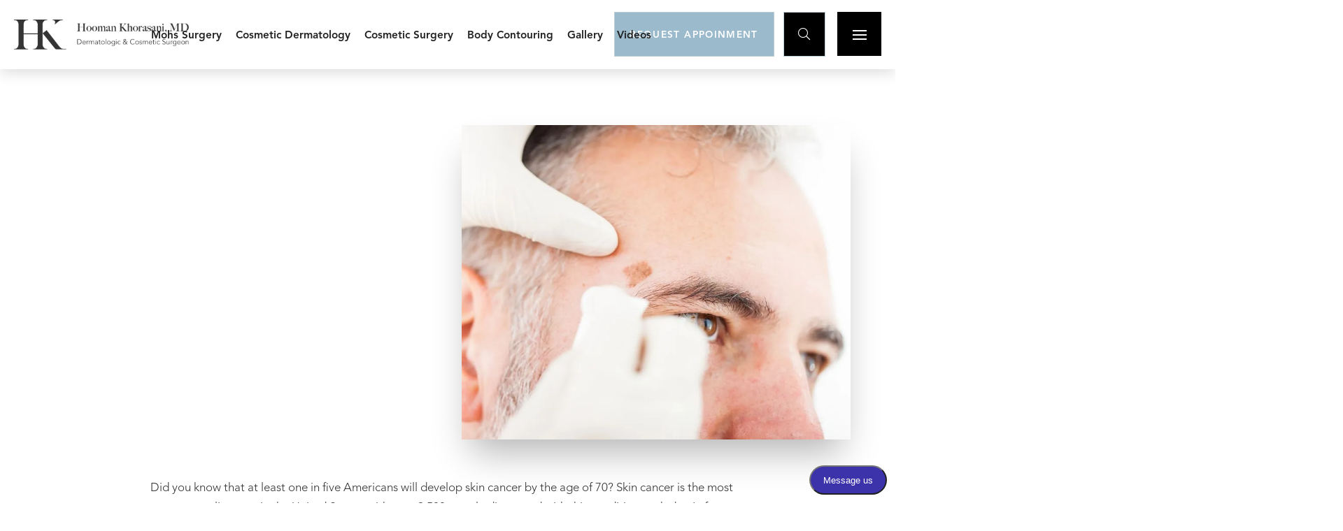

--- FILE ---
content_type: text/html
request_url: https://www.drkhorasani.com/mohs-surgery/skin-cancer-surveillance
body_size: 24829
content:
<!DOCTYPE html><!-- Last Published: Sat Jan 10 2026 18:10:02 GMT+0000 (Coordinated Universal Time) --><html data-wf-domain="www.drkhorasani.com" data-wf-page="6468effc3381020da1c1187c" data-wf-site="5e4af52fb577196139ac5403" lang="en"><head><meta charset="utf-8"/><title>Mohs Cancer Surveillance | Mohs Surgeon NYC</title><meta content="Concerned about getting skin cancer? Dr. Hooman Khorasani provides thorough cancer surveillance as a skin cancer surgeon in New York. Call now and learn more!" name="description"/><meta content="Mohs Cancer Surveillance | Mohs Surgeon NYC" property="og:title"/><meta content="Concerned about getting skin cancer? Dr. Hooman Khorasani provides thorough cancer surveillance as a skin cancer surgeon in New York. Call now and learn more!" property="og:description"/><meta content="https://cdn.prod.website-files.com/5e4af52fb577196139ac5403/5ffc91ba4e737d6563e81c1f_5f99a11afbf44d889a4e51ff_5e878482cce5fba732a3e118_khorasani-hero.jpg" property="og:image"/><meta content="Mohs Cancer Surveillance | Mohs Surgeon NYC" property="twitter:title"/><meta content="Concerned about getting skin cancer? Dr. Hooman Khorasani provides thorough cancer surveillance as a skin cancer surgeon in New York. Call now and learn more!" property="twitter:description"/><meta content="https://cdn.prod.website-files.com/5e4af52fb577196139ac5403/5ffc91ba4e737d6563e81c1f_5f99a11afbf44d889a4e51ff_5e878482cce5fba732a3e118_khorasani-hero.jpg" property="twitter:image"/><meta property="og:type" content="website"/><meta content="summary_large_image" name="twitter:card"/><meta content="width=device-width, initial-scale=1" name="viewport"/><meta content="W1WGKjYdGiqTtexdUVFlk-jGe7ltmVcj7HVOVbdIMkU" name="google-site-verification"/><link href="https://cdn.prod.website-files.com/5e4af52fb577196139ac5403/css/drkhorasani.shared.cb499232a.min.css" rel="stylesheet" type="text/css" integrity="sha384-y0mSMq21uJWRvRHkOM6oZQ4518Z10lbjVxULZ/ju2hi+m2S4XcJX36MxTre5b4HG" crossorigin="anonymous"/><link href="https://fonts.googleapis.com" rel="preconnect"/><link href="https://fonts.gstatic.com" rel="preconnect" crossorigin="anonymous"/><script src="https://ajax.googleapis.com/ajax/libs/webfont/1.6.26/webfont.js" type="text/javascript"></script><script type="text/javascript">WebFont.load({  google: {    families: ["Oswald:200,300,400,500,600,700","Frank Ruhl Libre:300,regular"]  }});</script><script src="https://use.typekit.net/mie3tmt.js" type="text/javascript"></script><script type="text/javascript">try{Typekit.load();}catch(e){}</script><script type="text/javascript">!function(o,c){var n=c.documentElement,t=" w-mod-";n.className+=t+"js",("ontouchstart"in o||o.DocumentTouch&&c instanceof DocumentTouch)&&(n.className+=t+"touch")}(window,document);</script><link href="https://cdn.prod.website-files.com/5e4af52fb577196139ac5403/5ed34afe4fe81abb1ca22cf8_hk-32.png" rel="shortcut icon" type="image/x-icon"/><link href="https://cdn.prod.website-files.com/5e4af52fb577196139ac5403/5ed34b034fe81ae274a22cfd_hk-256.png" rel="apple-touch-icon"/><link href="https://www.drkhorasani.com/mohs-surgery/skin-cancer-surveillance" rel="canonical"/><script async="" src="https://www.googletagmanager.com/gtag/js?id=UA-29321135-1"></script><script type="text/javascript">window.dataLayer = window.dataLayer || [];function gtag(){dataLayer.push(arguments);}gtag('js', new Date());gtag('config', 'UA-29321135-1', {'anonymize_ip': false});</script><script type="text/javascript">!function(f,b,e,v,n,t,s){if(f.fbq)return;n=f.fbq=function(){n.callMethod?n.callMethod.apply(n,arguments):n.queue.push(arguments)};if(!f._fbq)f._fbq=n;n.push=n;n.loaded=!0;n.version='2.0';n.agent='plwebflow';n.queue=[];t=b.createElement(e);t.async=!0;t.src=v;s=b.getElementsByTagName(e)[0];s.parentNode.insertBefore(t,s)}(window,document,'script','https://connect.facebook.net/en_US/fbevents.js');fbq('init', '705350886855884');fbq('track', 'PageView');</script><link rel="stylesheet" href="https://cdn.jsdelivr.net/npm/@splidejs/splide@2.4.21/dist/css/splide-core.min.css">

<script type="application/ld+json">
{
    "@context": "https://schema.org",
    "@type": "MedicalBusiness",
  	"@id": "https://www.drkhorasani.com",
    "name": "Hooman Khorasani MD, Dermatologic & Costmetic Surgeon",
    "openingHours": "Mo-Fr 9:00-19:00",
    "faxNumber": "332-777-1113",
    "founder": {
    	"@type": "Person",
      "name": "Dr. Hooman Khorasani"
    },
    "logo": "https://assets.website-files.com/5e4af52fb577196139ac5403/5e696653e285bacb756c87ed_Large-HK-horizontal.png",
    "telephone": "347-574-8500",
  	"url": "https://www.drkhorasani.com",
    "image": "https://cdn.prod.website-files.com/5e4af52fb577196139ac5403/5ffc91ba4e737d6563e81c1f_5f99a11afbf44d889a4e51ff_5e878482cce5fba732a3e118_khorasani-hero.jpg",
    "address": "1112 Park Avenue (Suite 1A) New York, NY 10128"
}
</script>

<!-- Global site tag (gtag.js) - Google Ads: 1016164456 -->
<script async src="https://www.googletagmanager.com/gtag/js?id=AW-1016164456"></script>
<script>
 window.dataLayer = window.dataLayer || [];
 function gtag(){dataLayer.push(arguments);}
 gtag('js', new Date());
 gtag('config', 'AW-1016164456');
</script>

<script>
function gtag_report_conversion_global_header(url) {
 var callback = function () {
 if (typeof(url) != 'undefined') {
 window.location = url;
 }
 };
 gtag('event', 'conversion', {
 'send_to': 'AW-1016164456/QI7dCP_E_fQBEOjgxeQD',
 'event_callback': callback
 });
 return false;
}


window.addEventListener('load', function() {
	var a = document.getElementById('header_request_appt_button');
	a.onclick = function() {
   		return gtag_report_conversion_global_header('/contact-us');
	}
});

</script>

<script src="https://apps.elfsight.com/p/platform.js" defer></script>

<style>
  
  .hideklara {display:none;}
  
  /* --- BLURRED BACKGROUND SETTINGS --- */
  
  @supports (-webkit-backdrop-filter: none) or (backdrop-filter: none) {
	/*(-webkit-backdrop-filter: none) or*/
	.frost {
		/*background: rgba(255, 255, 255, 0.75);*/
		backdrop-filter: blur(25px);
    -webkit-backdrop-filter: blur(25px);
	}
    
    
    /*
    --- SLIDER DOTS CUSTOMIZATION ---
    
    The settings below are for the sizing and spacing of the dots.
    The colors of the dots can be edited within the actual page
    as they may change depending on where they're placed
    */
    
    .w-slider-dot {
      width: 8px;
      height: 8px;
      margin: 0 10px 8px;
    }
}

</style>
<script type="application/ld+json">
{
    "@context": "https://schema.org",
    "@type": "BreadcrumbList",
    "itemListElement": [
        {
            "@type": "ListItem",
            "position": 1,
            "name": "Home",
            "item": "https://www.drkhorasani.com/"
        },
        {
            "@type": "ListItem",
            "position": 2,
            "name": "Mohs Surgery",
            "item": "https://www.drkhorasani.com/"
        },
        {
            "@type": "ListItem",
            "position": 3,
            "name": "Skin Cancer Surveillance",
            "item": "https://www.drkhorasani.com/mohs-surgery/skin-cancer-surveillance"
        }
    ]
}
</script></head><body><div class="html-embed w-embed"><style type="text/css">
	.accordion__question {
  	white-space: pre-line;
  }
</style></div><div data-collapse="medium" data-animation="default" data-duration="400" data-easing="ease" data-easing2="ease" role="banner" class="top-header w-nav"><div class="css w-embed"><style>

/* Search bar hidden by default */
#search-bar-header {
	display: none;
	opacity: 0;
	transition: opacity 0.3s ease;
}


/* Visible search bar */
#search-bar-header.show {
	display: flex;  /* Adjust as needed */
	opacity: 1;
}

</style></div><div class="hamburgermenu frost"><a data-w-id="2ce24475-811c-87eb-810e-601c669ae664" href="#" class="menu-button--trigger w-inline-block"><div class="menu-button--custom close"><div class="menu-btn__middle-line menu-btn__middle-line__x1"></div><div class="menu-btn__middle-line menu-btn__middle-line__x2"></div></div></a><div class="w-layout-grid hamburgermenu__grid"><ul id="w-node-_2ce24475-811c-87eb-810e-601c669ae669-739d4a44" role="list" class="hamburgermenu__list w-list-unstyled"><li class="hamburgermenu__list-item"><a href="/about-us" class="w-inline-block"><h2 class="hamburgermenu__text">About Us</h2></a></li><li class="hamburgermenu__list-item"><a href="/our-procedures" class="w-inline-block"><h2 class="hamburgermenu__text">Procedures</h2></a></li><li class="hamburgermenu__list-item"><a href="/gallery" class="w-inline-block"><h2 class="hamburgermenu__text">Gallery</h2></a></li><li class="hamburgermenu__list-item"><a href="/videos" rel="noopener" class="w-inline-block"><h2 class="hamburgermenu__text">Videos</h2></a></li><li class="hamburgermenu__list-item"><a href="/in-the-media" class="w-inline-block"><h2 class="hamburgermenu__text">In The Media</h2></a></li><li class="hamburgermenu__list-item"><a href="/patient-reviews" class="w-inline-block"><h2 class="hamburgermenu__text">Patient Reviews</h2></a></li><li class="hamburgermenu__list-item"><a href="/blog" class="w-inline-block"><h2 class="hamburgermenu__text">Blog</h2></a></li><li class="hamburgermenu__list-item"><a href="/contact-us" class="w-inline-block"><h2 class="hamburgermenu__text">Contact</h2></a></li><li class="hamburgermenu__list-item hide"><a href="/practice-precautions" class="w-inline-block"><h2 class="hamburgermenu__text">Practice Precautions</h2></a></li><li class="hamburgermenu__list-item"><form action="/search" class="search-bar search-bar-hamburger-menu w-form"><label for="search-2" class="hide">Search</label><input class="search-input w-input" maxlength="256" name="query" placeholder="Search…" type="search" id="search" required=""/><input type="submit" class="search-button search-button-hamburger-menu w-button" value="Search"/></form></li></ul><div id="w-node-_2ce24475-811c-87eb-810e-601c669ae68a-739d4a44" class="hamburgermenu__procedureslist"><h3 class="hamburgermenu__text text--white">All Procedures</h3><div class="collection-list-wrapper-2 w-dyn-list"><div class="w-dyn-empty"><div>No items found.</div></div></div></div><div id="w-node-_2ce24475-811c-87eb-810e-601c669ae696-739d4a44" class="social-media social-media--margin-top social-media--hamburgermenu"><a href="https://www.mypatientvisit.com/#/login?practiceID=UFAWPY" target="_blank" class="button-2 button--outline button--text-white patientportal w-button">Patient Portal</a><div class="social-icon__container"><a href="https://www.instagram.com/hooman.khorasanimd/" target="_blank" class="social-media__button social-media__button--black w-inline-block"><div class="social-media__icon"></div></a><a href="https://www.facebook.com/HoomanKhorasaniMD/" target="_blank" class="social-media__button social-media__button--black w-inline-block"><div class="social-media__icon"></div></a><a href="https://www.yelp.com/biz/hooman-khorasani-m-d-new-york-5" target="_blank" class="social-media__button social-media__button--black w-inline-block"><div class="social-media__icon"></div></a><a href="https://www.youtube.com/channel/UCRBTidO73jZ9n-e5dL4G0SA" target="_blank" class="social-media__button social-media__button--black w-inline-block"><div class="social-media__icon"></div></a><a href="https://www.realself.com/dr/hooman-khorasani-new-york-ny" target="_blank" class="social-media__button social-media__button--black w-inline-block"><div class="social-media__icon--custom w-embed"><svg xmlns="http://www.w3.org/2000/svg" viewBox="0 0 100 100"><title>realself_ico_ico</title><g id="Layer_3" data-name="Layer 3"><g id="Layer_2-2" data-name="Layer 2"><g id="Layer_2-2-2" data-name="Layer 2-2"><path class="cls-1" style="fill: white" d="M22.56,69.43H12.37V30.54H22.56Zm9.7-39.55a6.85,6.85,0,1,0,6.85,6.85h0A6.85,6.85,0,0,0,32.26,29.88Zm32.59,10.9,4.77-7.17a25.2,25.2,0,0,0-13.48-3.73c-8.93,0-14.3,6.24-14.3,12.16,0,12.1,18.9,9.69,18.9,16.1,0,3.58-5,3.51-5.8,3.51-1.54,0-6.86-.81-10.13-3.78-1,1.7-4.6,7.07-4.6,7.07a27,27,0,0,0,16.65,5.18c7,0,14-4,14-12.09,0-13.25-18.9-11.06-18.9-16.38,0-2.74,3.29-3.24,5.15-3.28A12.69,12.69,0,0,1,64.85,40.78ZM80.78,56.43a6.85,6.85,0,1,0,6.85,6.85h0A6.85,6.85,0,0,0,80.78,56.43Z"/></g></g></g></svg></div></a></div></div><a href="/" id="w-node-_2ce24475-811c-87eb-810e-601c669ae6aa-739d4a44" class="w-inline-block"><div class="footer__logo hamburgermenu_logo w-embed"><svg xmlns="http://www.w3.org/2000/svg" viewBox="0 0 322.93 183.33"><defs><style>.logo--white{fill:#ffffff;}</style></defs><g id="Layer_2" data-name="Layer 2"><g id="Layer_1-2" data-name="Layer 1"><path class="logo--white" d="M117.85,0V3.11H122c13.21,0,23.92,11.85,23.92,26.47v123c0,15.27-11.18,27.65-25,27.65h-3.09v3.11h87v-3.11H201.9c-13.87,0-25.11-12.45-25.11-27.8V29.48c0-14.57,10.66-26.37,23.82-26.37h4.24V0Z"/><path class="logo--white" d="M0,0V3.11H4.15C17.36,3.11,28.06,15,28.06,29.58v123c0,15.27-11.18,27.65-25,27.65H0v3.11H87v-3.11h-3c-13.87,0-25.11-12.45-25.11-27.8V29.48c0-14.57,10.66-26.37,23.82-26.37H87V0Z"/><path class="logo--white" d="M239,0V3.11h1.5c13.07,0,18.93,16.38,8.82,24.67l-.22.19h5.17a.76.76,0,0,0,.48-.17l21.15-16.93a35.51,35.51,0,0,1,22.14-7.76h3.11V0Z"/><path class="logo--white" d="M245.69,169.2l-68.8-85.31,24.86-18.64,79.53,101.47A35.23,35.23,0,0,0,309,180.22h13.92v3.11H263.86a13.38,13.38,0,0,1-10.19-4.72Z"/><rect class="logo--white" x="54.56" y="85.12" width="96.03" height="4.36"/></g></g></svg></div></a></div></div><div class="grid--nav-menu"><a href="/" class="w-nav-brand"><img src="https://cdn.prod.website-files.com/5e4af52fb577196139ac5403/5e696653e285bacb756c87ed_Large-HK-horizontal.webp" alt="" class="nav_full-logo"/></a><nav role="navigation" id="w-node-fffe8f80-09a4-ddfb-b448-ef489b132443-739d4a44" class="nav-menu__navigation w-nav-menu"><div data-hover="true" data-delay="0" data-w-id="fffe8f80-09a4-ddfb-b448-ef489b132444" class="nav-item nav-item-dropdown w-dropdown"><div class="nav-item-dropdown__btn w-dropdown-toggle"><div>Mohs Surgery</div></div><nav class="nav-item-dropdown__list w-dropdown-list"><a href="/mohs-surgery/mohs-micrographic-surgery-and-reconstruction-for-skin-cancer" class="nav-item-dropdown__list-item w-dropdown-link">Mohs Micrographic Surgery &amp; Reconstruction</a><a href="/mohs-surgery/skin-cancer-laser-treatment" class="nav-item-dropdown__list-item w-dropdown-link">Skin Cancer Laser Treatment</a><a href="/mohs-surgery/scar-revision" class="nav-item-dropdown__list-item w-dropdown-link">Scar Revision</a><a href="/mohs-surgery/skin-cancer-surveillance" aria-current="page" class="nav-item-dropdown__list-item border--none w-dropdown-link w--current">Cancer Surveillance</a></nav></div><a href="#" data-w-id="fffe8f80-09a4-ddfb-b448-ef489b132451" class="nav-item nav-item__mega-menu w-nav-link">Cosmetic Dermatology</a><div data-hover="true" data-delay="0" data-w-id="fffe8f80-09a4-ddfb-b448-ef489b132453" class="nav-item nav-item-dropdown w-dropdown"><div class="nav-item-dropdown__btn w-dropdown-toggle"><div>Cosmetic Surgery</div></div><nav class="nav-item-dropdown__list w-dropdown-list"><a href="/cosmetic-surgery/cosmetic-mole-removal" class="nav-item-dropdown__list-item w-dropdown-link">Cosmetic Mole Removal</a><a href="/cosmetic-surgery/eyelid-surgery" class="nav-item-dropdown__list-item w-dropdown-link">Eyelid Surgery</a><a href="/cosmetic-surgery/earlobe-repair" class="nav-item-dropdown__list-item w-dropdown-link">Earlobe Repair</a><a href="/cosmetic-surgery/belly-button-revision" class="nav-item-dropdown__list-item w-dropdown-link">Belly Button Revision</a><a href="/cosmetic-surgery/face-and-neck-lifts" class="nav-item-dropdown__list-item w-dropdown-link">Face and Neck Lifts</a><a href="/body-contouring/fat-transfer" class="nav-item-dropdown__list-item w-dropdown-link">Fat Transfer</a><a href="/cosmetic-surgery/cheek-jawline-contouring" class="nav-item-dropdown__list-item border--none w-dropdown-link">Cheek &amp; Jaw Contouring</a></nav></div><div data-hover="true" data-delay="0" data-w-id="fffe8f80-09a4-ddfb-b448-ef489b132466" class="nav-item nav-item-dropdown w-dropdown"><div class="nav-item-dropdown__btn w-dropdown-toggle"><div>Body Contouring</div></div><nav class="nav-item-dropdown__list w-dropdown-list"><a href="/body-contouring/liposuction" class="nav-item-dropdown__list-item w-dropdown-link">Liposuction</a><a href="/body-contouring/fat-transfer" class="nav-item-dropdown__list-item w-dropdown-link">Fat Transfer</a><a href="/body-contouring/buttocks-enhancement" class="nav-item-dropdown__list-item w-dropdown-link">Buttocks Enhancement</a><a href="/body-contouring/cellulite-reduction" class="nav-item-dropdown__list-item w-dropdown-link">Cellulite Reduction</a><a href="/body-contouring/subdermal-skin-tightening-for-the-body" class="nav-item-dropdown__list-item w-dropdown-link">Skin Tightening (Subdermal)</a><a href="/body-contouring/non-surgical-fat-reduction" class="nav-item-dropdown__list-item w-dropdown-link">Non-Surgical Fat Reduction</a><a href="/body-contouring/breast-enhancment" class="nav-item-dropdown__list-item border--none w-dropdown-link">Breast Enhancement</a></nav></div><a href="/gallery" class="nav-item nav-item__mega-menu w-nav-link">Gallery</a><a href="/videos" class="nav-item nav-item__mega-menu w-nav-link">Videos</a></nav><div id="w-node-fffe8f80-09a4-ddfb-b448-ef489b13247b-739d4a44" class="nav-menu__cta"><a href="/contact-us" class="button button--primary nav-menu__button nav-menu__button-hidden ga-event w-inline-block"><div>Request appoinment</div></a><a href="#" target="_blank" data-event-category="Klara button (request appt)" data-event-action="Submit from dr.k" data-event-label="Request appt from banner on all other pages" class="button button--primary nav-menu__button nav-menu__button-hidden ga-event hide w-button">ReQuest Appointment</a><a id="search-toggle-button" href="#" class="button button--primary nav-menu__button nav-menu-button-search w-inline-block"><div></div></a><div data-w-id="fffe8f80-09a4-ddfb-b448-ef489b13247e" class="menu-button--custom"><div class="menu-btn__top-line"></div><div class="menu-btn__middle-line"></div><div class="menu-btn__bottom-line"></div></div></div></div><form action="/search" id="search-bar-header" class="search-bar search-bar-header w-form"><label for="search-2" class="hide">Search</label><input class="search-input search-input-header w-input" maxlength="256" name="query" placeholder="Search…" type="search" id="search" required=""/><input type="submit" id="search-toggle-button" class="search-button w-button" value="Search"/></form><div data-w-id="553ffc3b-7d13-5795-de05-3184deec2fb2" class="mega-menu"><div class="w-layout-grid grid--mega-menu"><div class="mega-menu__column"><div class="mega-menu__section-title">Non-Invasive Procedures</div><a href="/cosmetic-dermatology/non-invasive/wrinkle-line-reduction" class="nav-item-dropdown__list-item mega-menu__link">Wrinkle Reduction (Botox/Dysport)</a><a href="/cosmetic-dermatology/non-invasive/face-contouring" class="nav-item-dropdown__list-item mega-menu__link">Face Contouring (Fillers)</a><a href="/cosmetic-dermatology/non-invasive/hand-restoration" class="nav-item-dropdown__list-item mega-menu__link">Hand Restoration</a><a href="/cosmetic-dermatology/non-invasive/hair-restoration" class="nav-item-dropdown__list-item mega-menu__link">Hair Restoration</a><a href="/cosmetic-dermatology/non-invasive/lip-augmentation" class="nav-item-dropdown__list-item mega-menu__link">Lip Augmentation</a><a href="/cosmetic-dermatology/non-invasive/nose-reshaping" class="nav-item-dropdown__list-item mega-menu__link">Nose Reshaping (Rhinoplasty)</a><a href="/cosmetic-dermatology/non-invasive/face-and-neck-lift-treatments" class="nav-item-dropdown__list-item mega-menu__link">Face &amp; Neck Lift Treatments</a><a href="/cosmetic-dermatology/non-invasive/facial-rejuvenation" class="nav-item-dropdown__list-item mega-menu__link">Facial Rejuvenation (Aquagold)</a></div><div class="mega-menu__column"><div class="mega-menu__section-title">Light &amp; Energy Procedures</div><a href="/cosmetic-dermatology/light-energy-procedures/laser-skin-resurfacing" class="nav-item-dropdown__list-item mega-menu__link">Laser Skin Resurfacing</a><a href="/cosmetic-dermatology/light-energy-procedures/skin-tightening" class="nav-item-dropdown__list-item mega-menu__link">Skin Tightening</a><a href="/cosmetic-dermatology/light-energy-procedures/vascular-lasers-for-redness-and-veins" class="nav-item-dropdown__list-item mega-menu__link">Vascular Lasers for Redness and Veins</a><a href="/cosmetic-dermatology/light-energy-procedures/brown-spot-and-discoloration" class="nav-item-dropdown__list-item mega-menu__link">Brown Spot &amp; Discoloration Removal</a><a href="/cosmetic-dermatology/light-energy-procedures/sweat-and-odor-reduction" class="nav-item-dropdown__list-item mega-menu__link">Sweat &amp; Odor Reduction</a><a href="/cosmetic-dermatology/light-energy-procedures/acne-treatment" class="nav-item-dropdown__list-item mega-menu__link">Acne Treatment</a><a href="/cosmetic-dermatology/light-energy-procedures/rhinophyma-treatment" class="nav-item-dropdown__list-item mega-menu__link hide">Rhinophyma Treatment</a></div><div class="mega-menu__column border--none"><div class="mega-menu__section-title">Scar Treatments</div><a href="/mohs-surgery/scar-revision" class="nav-item-dropdown__list-item mega-menu__link">Scar Revision</a><a href="/cosmetic-dermatology/light-energy-procedures/acne-treatment" class="nav-item-dropdown__list-item mega-menu__link">Acne Scar Revision</a></div></div></div><div class="js w-embed w-script"><script>

// TOGGLE SEARCH
function searchToggle(buttonId, fieldId) {
	
  // VARS
  const searchButton = document.getElementById(buttonId),
        searchField = document.getElementById(fieldId);
  
  
  // MAIN
  searchButton.addEventListener('click', () => {
  
    if (searchField.classList.contains('show')) {
    
      // Fade out
      searchField.classList.remove('show');
      
      setTimeout(() => {
        searchField.style.display = 'none'; // Hide after fade-out transition
      }, 300); // Match CSS transition duration
      
    } else {
    
      // Display then fade in
      searchField.style.display = 'flex';
      
      setTimeout(() => {
        searchField.classList.add('show');
      }, 10); // Small delay for transition to apply
      
    }
    
  });
  
}


// RUN
window.addEventListener('DOMContentLoaded', () => {

  searchToggle('search-toggle-button', 'search-bar-header');
  
}, false);


/*
function searchToggle(buttonId, fieldId) {
  
  // VARS
	const searchButton = document.getElementById(buttonId),
				searchField = document.getElementById(fieldId);
        
        
	// MAIN
	searchButton.addEventListener('click', () => {
  
		// Toggle display between 'block' and 'none'
    console.log(searchField.style.display);
		searchField.style.display = searchField.style.display === 'none' || searchField.style.display === '' ? 'flex' : 'none';
    
	});
    
}






// RUN
window.addEventListener('DOMContentLoaded', () => {

	searchToggle('search-toggle-button', 'search-bar-header');
  
}, false);
*/
</script></div></div><div class="header page-header"><div class="container container--no-image"><h1 id="w-node-_2cea6254-dbc5-089e-0b06-e8037aab78a6-a1c1187c" class="page-header__title">Skin Cancer Surveillance</h1><img src="https://cdn.prod.website-files.com/5e4af52fb577196139ac5403/600093c774211e8229374e0e_iStock-693843964.webp" sizes="(max-width: 479px) 89vw, (max-width: 767px) 91vw, (max-width: 991px) 90vw, 43vw" srcset="https://cdn.prod.website-files.com/5e4af52fb577196139ac5403/600093c774211e8229374e0e_iStock-693843964-p-1080.webp 1080w, https://cdn.prod.website-files.com/5e4af52fb577196139ac5403/600093c774211e8229374e0e_iStock-693843964.webp 1254w" alt="" class="page-header__image"/></div><div class="bg-image--overlay"><div class="overlay page-header__overlay"></div><img src="https://cdn.prod.website-files.com/5e4af52fb577196139ac5403/5e6ba9273bd476073533853f_central-park.webp" sizes="100vw" srcset="https://cdn.prod.website-files.com/5e4af52fb577196139ac5403/5e6ba9273bd476073533853f_central-park-p-500.webp 500w, https://cdn.prod.website-files.com/5e4af52fb577196139ac5403/5e6ba9273bd476073533853f_central-park-p-800.webp 800w, https://cdn.prod.website-files.com/5e4af52fb577196139ac5403/5e6ba9273bd476073533853f_central-park-p-1080.webp 1080w, https://cdn.prod.website-files.com/5e4af52fb577196139ac5403/5e6ba9273bd476073533853f_central-park-p-1600.jpeg 1600w, https://cdn.prod.website-files.com/5e4af52fb577196139ac5403/5e6ba9273bd476073533853f_central-park.webp 1920w" alt="" class="bg-image overlay__img page-header__bg"/></div></div><div class="section"><div class="container--sm"><p>Did you know that at least one in five Americans will develop skin cancer by the age of 70? Skin cancer is the most common malignancy in the United States, with over 9,500 people diagnosed with this condition each day. In fact, more people are diagnosed with skin cancer each year in the U.S. than all other cancers combined. Unfortunately, the wide-spread prevalence of skin cancer is responsible for more than two deaths every hour, in the United States alone.</p><p>Likely, when detected in the beginning stages, skin cancer boasts a survival rate of 99%. Yearly skin cancer screenings are, therefore, essential, as these comprehensive evaluations identify tumors early and prevent their progression to something that can become life-threatening.</p><p><a href="/about-dr-khorasani">Dr. Hooman Khorasani</a> is a dermatologist, a board-certified as well as a fellowship-trained skin cancer &amp; cosmetic surgeon. This dual expertise heavily impacts the characteristics of his skin cancer screenings, as he is highly attuned to the visible or palpable features of early tumors and he is exceptionally meticulous in examining all areas of the body. Patients can rest assured that a surveillance visit with Dr. Khorasani will detect even the smallest of cancers or provide you with a reliable diagnosis of healthy skin. Furthermore, patients are reassured that the biopsy will be done with the highest regards for final aesthetic outcome. This is particularly important when biopsying a lesion on the face, where one has to obtain a sample which is deep enough for histologic evaluation, but not too deep that the patient is left with a permanent indentation. </p><p>To schedule a comprehensive skin cancer screening for yourself or a loved one, visit Dr. Hooman Khorasani at our New York City practice. To request a consultation, <a href="https://s3-us-west-2.amazonaws.com/klara-static/widget/widget-6895.html" target="_blank">text message us </a>securely, or contact our Manhattan office by phone at <a href="tel:+12122303378" class="phone-link">347-574-8500</a>.</p></div></div><div class="section section--lightgray-bg"><div class="container container--flex"><div class="column"><h2>What is skin cancer?</h2><p>Your skin is composed of millions of cells. Sun exposure, age, genetics, stress and other factors can cause some of these cells to mutate and behave abnormally. These transformed cells multiply rapidly and form cancerous tumors in the skin. The specific type of cell involved in this abnormal growth pattern determines if the cancer is a basal cell carcinoma, squamous cell carcinoma, or melanoma. Basal cell carcinomas typically appear as pearly flesh-colored moles or pimples that do not resolve with time. Squamous cell carcinomas are similarly persistent, but are often rough, scaly patches that are red or brown in color. Finally, melanomas often result from previously existing moles that have undergone a change in shape, color, size, or texture.</p><p>It is important to note that not all basal cell carcinomas, squamous cell carcinomas, or melanomas will necessarily have these features. As such, it is critical to inform Dr. Khorasani of any suspicious skin blemishes so that they can be thoroughly evaluated for malignancy. </p></div><div class="column"><img src="https://cdn.prod.website-files.com/5e4af52fb577196139ac5403/5fff86f3ab55c3121ba88abc_skin-cancer.webp" alt="" class="img--cover"/></div></div></div><div id="who-is-at-risk" class="section section--gray-bg"><div class="container container--boxed container--boxed-white"><h2 class="h2--no-margin-top h2--text-center">Who is at risk for skin cancer?</h2><div class="wrapper--flex"><div class="column"><p>Skin cancer does not discriminate based on age, gender, or race. Patients young or old, male or female, or light or dark complexion can develop tumors of the skin. Consequently, every individual aged 25 to 75 should undergo annual skin cancer screenings to detect malignancies as early as possible. Initiating these life-saving body exams earlier is recommended for patients with significant skin cancer risk factors. </p></div><div class="column"><p>Tanning bed use, a history of a blistering sunburn, organ transplants, and radiation exposure are amongst the greatest risk factors for the development of skin cancer. Childhood non-blistering sunburns and chronic sun exposure also significantly increase the likelihood of tumor formation. Patients with red hair, light-colored eyes, a large number of moles, or a family or personal history of skin cancer are also at a higher risk for malignancy. </p></div></div></div></div><div class="section"><div class="container"><div style="padding-top:56.17021276595745%" class="w-video w-embed"><iframe class="embedly-embed" src="//cdn.embedly.com/widgets/media.html?src=https%3A%2F%2Fwww.youtube.com%2Fembed%2Fm0RTzPwAUSA%3Ffeature%3Doembed&display_name=YouTube&url=https%3A%2F%2Fwww.youtube.com%2Fwatch%3Fv%3Dm0RTzPwAUSA&image=https%3A%2F%2Fi.ytimg.com%2Fvi%2Fm0RTzPwAUSA%2Fhqdefault.jpg&key=96f1f04c5f4143bcb0f2e68c87d65feb&type=text%2Fhtml&schema=youtube" scrolling="no" title="YouTube embed" frameborder="0" allow="autoplay; fullscreen" allowfullscreen="true"></iframe></div></div><img src="https://cdn.prod.website-files.com/5e4af52fb577196139ac5403/5e8398e9076fff14b624e739_black-curved-bg.webp" sizes="100vw" srcset="https://cdn.prod.website-files.com/5e4af52fb577196139ac5403/5e8398e9076fff14b624e739_black-curved-bg-p-500.webp 500w, https://cdn.prod.website-files.com/5e4af52fb577196139ac5403/5e8398e9076fff14b624e739_black-curved-bg-p-800.webp 800w, https://cdn.prod.website-files.com/5e4af52fb577196139ac5403/5e8398e9076fff14b624e739_black-curved-bg-p-1600.webp 1600w, https://cdn.prod.website-files.com/5e4af52fb577196139ac5403/5e8398e9076fff14b624e739_black-curved-bg.webp 1920w" alt="" class="bg-image"/></div><div class="section"><div class="container container--flex"><div class="column"><img src="https://cdn.prod.website-files.com/5e4af52fb577196139ac5403/60006d4ce1e5feb51b157cf8_DrK_Skin_Surveil_DSC2638-Edit_nb.webp" alt="" class="img--cover"/></div><div class="column"><h2>What does a skin cancer screening entail?</h2><p>Skin cancer can occur everywhere on the body, even in locations that are not exposed to the sun. Melanoma, the most deadly form of skin cancer, is not uncommonly found in the eye, belly button, vagina, or anus. Consequently, it is critical to comprehensively examine the full body to ensure these dangerous tumors do not escape detection. </p><p>Prior to your exam, you will be given privacy to remove your street clothes and dress in a medical gown. It is important to uncover the entire surface of your skin and avoid wearing any type of jewelry including piercings. After you have changed, Dr. Khorasani and a highly-skilled medical assistant will enter the room to begin the skin cancer screening. The office chair will be completely flattened so you are lying on your stomach or back, depending on which side is currently being examined. Using a combination of visual expectation, magnified imaging, and palpation, the skin will be meticulously evaluated to assess if any blemishes are concerning for skin cancer. You may also notice Dr. Khorasani wiping your skin with an alcohol swab. The purpose of this is to remove dried skin or any other residues on the skin surface in order to uncover hidden malignancies.</p></div></div></div><div class="section"><div class="container container--boxed container--boxed-white"><div class="wrapper--flex"><div class="column"><h2 class="h2--no-margin-top">If a suspicious spot is identified during the skin cancer screening, how is it managed?</h2></div><div class="column"><p>If there is a concern that a blemish may be cancerous, Dr. Khorasani will obtain a small biopsy so that the cells can be examined microscopically. This brief process requires less than five minutes to perform and is usually done on the same visit as your screening exam. The biopsy itself involves numbing the lesion with an injectable medication and then removing a tiny sample with a surgical blade. This excised tissue is then sent to a special laboratory for examination by a dermatopathologist. Processing and evaluating the biopsy may take up to two weeks after the procedure. We understand this waiting period may be stressful. Our office staff is available at any time to answer any questions or concerns you may have. You are not alone!</p><p>As soon as the results of your biopsy are available, Dr. Khorasani or his staff will inform you of the results. Precancerous, cancerous, or other concerning lesions will be scheduled for appropriate follow-up with Dr. Khorasani as soon as your personal timetable permits. </p></div></div></div><img src="https://cdn.prod.website-files.com/5e4af52fb577196139ac5403/5e8398e9076fff14b624e739_black-curved-bg.webp" sizes="100vw" srcset="https://cdn.prod.website-files.com/5e4af52fb577196139ac5403/5e8398e9076fff14b624e739_black-curved-bg-p-500.webp 500w, https://cdn.prod.website-files.com/5e4af52fb577196139ac5403/5e8398e9076fff14b624e739_black-curved-bg-p-800.webp 800w, https://cdn.prod.website-files.com/5e4af52fb577196139ac5403/5e8398e9076fff14b624e739_black-curved-bg-p-1600.webp 1600w, https://cdn.prod.website-files.com/5e4af52fb577196139ac5403/5e8398e9076fff14b624e739_black-curved-bg.webp 1920w" alt="" class="bg-image"/></div><div class="section"><div class="container"><div style="padding-top:56.17021276595745%" class="w-video w-embed"><iframe class="embedly-embed" src="//cdn.embedly.com/widgets/media.html?src=https%3A%2F%2Fwww.youtube.com%2Fembed%2FFsZF3kLeorA%3Ffeature%3Doembed&display_name=YouTube&url=https%3A%2F%2Fwww.youtube.com%2Fwatch%3Fv%3DFsZF3kLeorA&image=https%3A%2F%2Fi.ytimg.com%2Fvi%2FFsZF3kLeorA%2Fhqdefault.jpg&key=96f1f04c5f4143bcb0f2e68c87d65feb&type=text%2Fhtml&schema=youtube" scrolling="no" title="YouTube embed" frameborder="0" allow="autoplay; fullscreen" allowfullscreen="true"></iframe></div></div><img src="https://cdn.prod.website-files.com/5e4af52fb577196139ac5403/5e8398e9076fff14b624e739_black-curved-bg.webp" sizes="100vw" srcset="https://cdn.prod.website-files.com/5e4af52fb577196139ac5403/5e8398e9076fff14b624e739_black-curved-bg-p-500.webp 500w, https://cdn.prod.website-files.com/5e4af52fb577196139ac5403/5e8398e9076fff14b624e739_black-curved-bg-p-800.webp 800w, https://cdn.prod.website-files.com/5e4af52fb577196139ac5403/5e8398e9076fff14b624e739_black-curved-bg-p-1600.webp 1600w, https://cdn.prod.website-files.com/5e4af52fb577196139ac5403/5e8398e9076fff14b624e739_black-curved-bg.webp 1920w" alt="" class="bg-image"/></div><div class="section"><div class="container container--flex"><div class="column"><img src="https://cdn.prod.website-files.com/5e4af52fb577196139ac5403/5ec5a8948a1d2747aa319d86_iStock-1130732676.webp" sizes="(max-width: 479px) 89vw, (max-width: 767px) 91vw, (max-width: 991px) 90vw, 40vw" srcset="https://cdn.prod.website-files.com/5e4af52fb577196139ac5403/5ec5a8948a1d2747aa319d86_iStock-1130732676-p-500.webp 500w, https://cdn.prod.website-files.com/5e4af52fb577196139ac5403/5ec5a8948a1d2747aa319d86_iStock-1130732676-p-800.webp 800w, https://cdn.prod.website-files.com/5e4af52fb577196139ac5403/5ec5a8948a1d2747aa319d86_iStock-1130732676-p-1080.webp 1080w, https://cdn.prod.website-files.com/5e4af52fb577196139ac5403/5ec5a8948a1d2747aa319d86_iStock-1130732676.webp 1292w" alt="" class="img--cover"/></div><div class="column"><h2>How is skin cancer treated?</h2><p>Treatment of your skin cancer depends on its type, stage (as determined by Dr. Khorasani and the dermatopathologist), location, and your overall health. <strong>It is very important to understand that your initial biopsy did not remove the skin cancer, even if you can no longer physically see the original blemish.</strong> The biopsy is only a sample of the “tip of the iceberg,” as these tumors usually have deeper roots which will require further treatment. All cancerous biopsy results require immediate follow-up with Dr. Khorasani to determine the best treatment for your particular malignancy. </p></div><div class="divider divider--alt divider--lg"><div class="section-divider__line"></div><div class="logo-icon logo-icon--sm w-embed"><svg xmlns="http://www.w3.org/2000/svg" viewBox="0 0 322.93 183.33"><defs><style>.logo--dark-gray{fill:#353535;}</style></defs><g id="Layer_2" data-name="Layer 2"><g id="Layer_1-2" data-name="Layer 1"><path class="logo--dark-gray" d="M117.85,0V3.11H122c13.21,0,23.92,11.85,23.92,26.47v123c0,15.27-11.18,27.65-25,27.65h-3.09v3.11h87v-3.11H201.9c-13.87,0-25.11-12.45-25.11-27.8V29.48c0-14.57,10.66-26.37,23.82-26.37h4.24V0Z"/><path class="logo--dark-gray" d="M0,0V3.11H4.15C17.36,3.11,28.06,15,28.06,29.58v123c0,15.27-11.18,27.65-25,27.65H0v3.11H87v-3.11h-3c-13.87,0-25.11-12.45-25.11-27.8V29.48c0-14.57,10.66-26.37,23.82-26.37H87V0Z"/><path class="logo--dark-gray" d="M239,0V3.11h1.5c13.07,0,18.93,16.38,8.82,24.67l-.22.19h5.17a.76.76,0,0,0,.48-.17l21.15-16.93a35.51,35.51,0,0,1,22.14-7.76h3.11V0Z"/><path class="logo--dark-gray" d="M245.69,169.2l-68.8-85.31,24.86-18.64,79.53,101.47A35.23,35.23,0,0,0,309,180.22h13.92v3.11H263.86a13.38,13.38,0,0,1-10.19-4.72Z"/><rect class="logo--dark-gray" x="54.56" y="85.12" width="96.03" height="4.36"/></g></g></svg></div><div class="section-divider__line"></div></div><div class="featured-articles"><h3 class="featured-articles__headline">Featured Articles</h3><div class="featured-articles__buttons"><div data-w-id="ee0c34d1-78b2-95a5-98ff-764eb36e0a71" class="icon-btn"><div class="icon-link__icon"></div><div class="icon-link__text">JAAD article Mohs 2015</div><div data-w-id="ee0c34d1-78b2-95a5-98ff-764eb36e0a76" class="iframe-test"><div class="iframe-test-wrapper w-embed w-iframe"><iframe width="100%" height="768" src="https://cdn.prod.website-files.com/5e4af52fb577196139ac5403/5f209bc2d06eed50820f7135_JAAD%20article%20Mohs%202015.pdf#toolbar=0"></iframe></div><a data-w-id="ee0c34d1-78b2-95a5-98ff-764eb36e0a78" href="#" class="button button--white w-button">Close PDF</a></div></div><div data-w-id="ee0c34d1-78b2-95a5-98ff-764eb36e0a7a" class="icon-btn"><div class="icon-link__icon"></div><div class="icon-link__text">Mohs Surgeon Behaivior Dermsurgery</div><div data-w-id="ee0c34d1-78b2-95a5-98ff-764eb36e0a7f" class="iframe-test"><div class="iframe-test-wrapper w-embed w-iframe"><iframe width="100%" height="768" src="https://cdn.prod.website-files.com/5e4af52fb577196139ac5403/5f209bc286a74078672cbbd8_Mohs%20Surgeon%20Behaivior%20Dermsurgery.pdf#toolbar=0"></iframe></div><a data-w-id="ee0c34d1-78b2-95a5-98ff-764eb36e0a81" href="#" class="button button--white w-button">Close PDF</a></div></div><div data-w-id="ee0c34d1-78b2-95a5-98ff-764eb36e0a83" class="icon-btn"><div class="icon-link__icon"></div><div class="icon-link__text">Retrospective Study Punch Scoring Versus Freehand Approach First Stage Mohs Surgery</div><div data-w-id="ee0c34d1-78b2-95a5-98ff-764eb36e0a88" class="iframe-test"><div class="iframe-test-wrapper w-embed w-iframe"><iframe width="100%" height="768" src="https://cdn.prod.website-files.com/5e4af52fb577196139ac5403/5f209bc29177bc0aa6316c3f_Retrospective_Study_Punch_Scoring_Versus_Freehand_Approach_First_Stage_Mohs_Surgery.pdf#toolbar=0"></iframe></div><a data-w-id="ee0c34d1-78b2-95a5-98ff-764eb36e0a8a" href="#" class="button button--white w-button">Close PDF</a></div></div><a href="https://www.drkhorasani.com/post/skin-cancer-at-30-a-youngwomans-first-experience-with-mohs-surgery" target="_blank" class="icon-btn icon-btn--mobile ga-event w-inline-block"><img src="https://cdn.prod.website-files.com/5e4af52fb577196139ac5403/60678f491cff2caf0be5a3e8_DrK_Featured_Article_Thumb_MohsBlog1.webp" loading="lazy" alt=""/><div class="icon-link__text">A Young Woman&#x27;s First Experience with Mohs Surgery</div></a><a data-event-category="Asset Download" data-event-action="Download article" data-event-label="JAAD report from Mohs micro page" href="https://cdn.prod.website-files.com/5e4af52fb577196139ac5403/5f972212e872a7f4247cdce7_US_News_Dr%20Khorasani_SkinDeep.pdf" target="_blank" class="icon-btn icon-btn--mobile ga-event w-inline-block"><img src="https://cdn.prod.website-files.com/5e4af52fb577196139ac5403/6067962525efbe8c11bfa274_DrK_Featured_Article_Thumb_USNews_SkinDeep_sq.webp" loading="lazy" alt=""/><div class="icon-link__text">Dermatologist Saves Limb &amp; Life</div></a><a data-event-label="Mohs surgeon behavior from Mohs micro page" data-event-action="Download article" data-event-category="Asset Download" href="https://cdn.prod.website-files.com/5e4af52fb577196139ac5403/5f9725766be4ca2ad445a3a3_Harlem%20actor%20urges%20skin%20cancer%20checks%20after%20melanoma%20diagnosis%3B%20docs%20say%20disease%20is%20on%20rise.pdf" target="_blank" class="icon-btn icon-btn--mobile ga-event w-inline-block"><img src="https://cdn.prod.website-files.com/5e4af52fb577196139ac5403/606795683013aae16102d633_DrK_Featured_Article_Thumb_Daily_News_SkinCheck_sq.webp" loading="lazy" alt=""/><div class="icon-link__text">Harlem Actor Urges Skin Cancer Checks</div></a><a data-event-label="JCAD report from Mohs micro page" data-event-action="Download article" data-event-category="Asset Download" href="https://cdn.prod.website-files.com/5e4af52fb577196139ac5403/5f2097562e66fdb89b356146_May2017Shape.pdf" target="_blank" class="icon-btn icon-btn--mobile ga-event w-inline-block"><img src="https://cdn.prod.website-files.com/5e4af52fb577196139ac5403/60679675af2d3e5fab8c34c5_DrK_Featured_Article_Thumb_Shape_2017_sq.webp" loading="lazy" alt=""/><div class="icon-link__text">Spring Training For Your Skin</div></a></div></div><div class="column"><p>Patients with precancerous lesions or basal cell or squamous cell carcinomas confined to the skin’s surface layer may be candidates for treatment with our PreciseFX CO2 laser. This cutting-edge therapy capitalizes on Dr. Khorasani’s extensive skin cancer knowledge and technical mastery of laser energy to rapidly eradicate surface-level tumors with minimal scarring. Visit our <a href="/mohs-surgery/skin-cancer-laser-treatment">Skin Cancer Laser Treatment page</a> to see if PreciseFX CO2 laser may provide you with the best medical and cosmetic results for your superficial skin cancer. </p></div><div class="column"><p>Melanoma, the most dangerous of skin cancers, must be treated aggressively with surgery and occasionally with adjuvant chemotherapy, and/or radiation. Non-superficial basal cell carcinomas and squamous cell carcinomas also require surgical treatment, of which Mohs micrographic surgery is traditionally the gold standard. Please visit our <a href="/mohs-surgery/mohs-micrographic-surgery-and-reconstruction-for-skin-cancer">Mohs Micrographic Surgery and Reconstruction for Skin Cancer</a> page to learn more about this highly specialized oncologic treatment.</p></div></div></div><div class="section"><div class="container"><div style="padding-top:56.17021276595745%" class="w-video w-embed"><iframe class="embedly-embed" src="//cdn.embedly.com/widgets/media.html?src=https%3A%2F%2Fwww.youtube.com%2Fembed%2F5XcHdF1Xeuc%3Fstart%3D22%26feature%3Doembed%26start%3D22&display_name=YouTube&url=https%3A%2F%2Fwww.youtube.com%2Fwatch%3Fv%3D5XcHdF1Xeuc&image=https%3A%2F%2Fi.ytimg.com%2Fvi%2F5XcHdF1Xeuc%2Fhqdefault.jpg&args=start%3D22&key=96f1f04c5f4143bcb0f2e68c87d65feb&type=text%2Fhtml&schema=youtube" scrolling="no" title="YouTube embed" frameborder="0" allow="autoplay; fullscreen" allowfullscreen="true"></iframe></div></div><img src="https://cdn.prod.website-files.com/5e4af52fb577196139ac5403/5e8398e9076fff14b624e739_black-curved-bg.webp" sizes="100vw" srcset="https://cdn.prod.website-files.com/5e4af52fb577196139ac5403/5e8398e9076fff14b624e739_black-curved-bg-p-500.webp 500w, https://cdn.prod.website-files.com/5e4af52fb577196139ac5403/5e8398e9076fff14b624e739_black-curved-bg-p-800.webp 800w, https://cdn.prod.website-files.com/5e4af52fb577196139ac5403/5e8398e9076fff14b624e739_black-curved-bg-p-1600.webp 1600w, https://cdn.prod.website-files.com/5e4af52fb577196139ac5403/5e8398e9076fff14b624e739_black-curved-bg.webp 1920w" alt="" class="bg-image"/></div><div class="section"><div class="container"><h2 class="h2--no-margin-top h2--text-center">FAQ&#x27;s About Skin Cancer Surveillance</h2><div data-hover="false" data-delay="0" data-w-id="4e30efe0-9776-3cf4-3d08-db35ec3c5273" class="accordion__item w-dropdown"><div class="accordion__title w-dropdown-toggle"><div class="icon w-icon-dropdown-toggle"></div><div class="fa-icon accordion__icon"></div><div class="accordion__question"><div class="h4">Am I a good candidate for a skin cancer screening?</div></div></div><nav class="accordion__content w-dropdown-list"><div class="accordion__content-wrapper"><div class="w-richtext"><p>Everyone is a candidate for a screening exam, since skin cancer can and does occur in patients of all ages, sexes, and races. Current guidelines suggest that individuals between the ages of 25 to 75 should undergo annual skin cancer screenings; however, those with worrisome medical histories should initiate these exams at an earlier date and receive them more regularly. Please see our above section <a href="#who-is-at-risk">Who is at Risk for Skin Cancer</a> to learn more about the specific risk factors for the development of skin cancer. </p></div></div></nav></div><div data-hover="false" data-delay="0" data-w-id="4e30efe0-9776-3cf4-3d08-db35ec3c5273" class="accordion__item w-dropdown"><div class="accordion__title w-dropdown-toggle"><div class="icon w-icon-dropdown-toggle"></div><div class="fa-icon accordion__icon"></div><div class="accordion__question"><div class="h4">What can I do to prepare for my skin cancer screenings?</div></div></div><nav class="accordion__content w-dropdown-list"><div class="accordion__content-wrapper"><div class="w-richtext"><p>The most critical component of preparing for a skin cancer screening is ensuring that you have an appointment scheduled each year to evaluate any changes in your skin. In the months between your medical checks, it is important to regularly examine your own skin to assess for any suspicious blemishes. If you are concerned about any particular lesion during this interval period, please schedule an immediate appointment with Dr. Khorasani to have it expertly assessed. During your skin cancer surveillance visit it is crucial to uncover the entire surface of your skin as skin cancer can develop even in areas not exposed to sun. You should also avoid wearing any type of jewelry or piercings, if possible. Dr. Khorasani also recommends coming to your visit with “naked nails,” meaning no nail polish, for a proper evaluation of the nail bed. </p></div></div></nav></div></div><img src="https://cdn.prod.website-files.com/5e4af52fb577196139ac5403/5e83acebfeb76d5e1671ed30_white-curves-bg.webp" sizes="100vw" srcset="https://cdn.prod.website-files.com/5e4af52fb577196139ac5403/5e83acebfeb76d5e1671ed30_white-curves-bg-p-1600.webp 1600w, https://cdn.prod.website-files.com/5e4af52fb577196139ac5403/5e83acebfeb76d5e1671ed30_white-curves-bg.webp 1920w" alt="" class="bg-image"/></div><div class="section"><div class="w-container"><div class="w-richtext"><h2>Why choose Dr. Khorasani to perform my skin cancer screening?</h2><p>In the world, there are only a limited number of board-certified and fellowship-trained skin cancer surgeons with additional board certification in dermatology, cosmetic surgery, and facial cosmetic surgery. <a href="/about-dr-khorasani">Dr. Hooman Khorasani</a> is proud to be amongst these elite medical professionals and endeavors to use his specialized credentials to maximally protect his patients against the dangers of skin cancer. </p><p>Committed to optimizing the detection and management of these malignancies, Dr. Khorasani has dedicated his medical career to perfecting his examination technique and pioneering innovative oncologic treatments. This high-level competency led to his appointment as Chief of the Division of Dermatologic and Cosmetic Surgery at Mount Sinai, where he identified and removed over sixteen thousand skin cancers and published numerous academic papers. Dr. Khorasani also served as program director of the Mohs Micrographic Surgery &amp; Dermatologic Oncology Fellowship Program for ten years. </p><p>Armed with this comprehensive academic and clinical proficiency, Dr. Khorasani is uniquely posed to provide you with a skin cancer screening that adheres to the highest dermatologic and oncologic standards. Furthermore, his triple proficiency as a dermatologist, oncologic surgeon, and reconstructionist allows for localized, skillful care of your skin cancer from identification to removal. </p><p>We understand that the prospect of skin cancer can be extremely daunting. Dr. Khorasani and his staff will be with you every step of the way to ensure your surveillance visits and, if necessary, your cancer treatments are expertly executed and as stress-free as possible.</p></div></div></div><div class="section"><div class="container--sm schedule-cta"><div class="logo-icon logo-icon--rounded w-embed"><svg xmlns="http://www.w3.org/2000/svg" viewBox="0 0 322.93 183.33"><defs><style>.logo--dark-gray{fill:#353535;}</style></defs><g id="Layer_2" data-name="Layer 2"><g id="Layer_1-2" data-name="Layer 1"><path class="logo--dark-gray" d="M117.85,0V3.11H122c13.21,0,23.92,11.85,23.92,26.47v123c0,15.27-11.18,27.65-25,27.65h-3.09v3.11h87v-3.11H201.9c-13.87,0-25.11-12.45-25.11-27.8V29.48c0-14.57,10.66-26.37,23.82-26.37h4.24V0Z"/><path class="logo--dark-gray" d="M0,0V3.11H4.15C17.36,3.11,28.06,15,28.06,29.58v123c0,15.27-11.18,27.65-25,27.65H0v3.11H87v-3.11h-3c-13.87,0-25.11-12.45-25.11-27.8V29.48c0-14.57,10.66-26.37,23.82-26.37H87V0Z"/><path class="logo--dark-gray" d="M239,0V3.11h1.5c13.07,0,18.93,16.38,8.82,24.67l-.22.19h5.17a.76.76,0,0,0,.48-.17l21.15-16.93a35.51,35.51,0,0,1,22.14-7.76h3.11V0Z"/><path class="logo--dark-gray" d="M245.69,169.2l-68.8-85.31,24.86-18.64,79.53,101.47A35.23,35.23,0,0,0,309,180.22h13.92v3.11H263.86a13.38,13.38,0,0,1-10.19-4.72Z"/><rect class="logo--dark-gray" x="54.56" y="85.12" width="96.03" height="4.36"/></g></g></svg></div><h2 class="h2--text-center h2--white">Request A Consultation</h2><p class="cta-text">Dr. Khorasani and his highly-specialized team look forward to working with you to transform your medical or aesthetic goals into reality. To expedite a request for a consultation, <a href="https://patient.klara.com/#/widget/c22d723e-f6f6-4717-8a92-fa53da3d397e" data-event-category="Klara button (message us securely)" data-event-action="Submit from dr.k" data-event-label="Click send message from all other pages" target="_blank" class="ga-event text-color-light">message us securely</a>, or contact Dr. Khorasani’s Manhattan office by phone at <a href="tel:+12122303378" class="text-color-light">212-230-3378</a>. For more information about how to get in touch:</p><a data-event-category="Contact us button" data-event-action="Submit from dr.k" data-event-label="Click contact from all other pages" href="/contact-us" class="button button--primary ga-event w-button">CONTACT US</a></div><div><div class="overlay overlay--black"></div><img src="https://cdn.prod.website-files.com/5e4af52fb577196139ac5403/5e4dcd23e750b96b03852b69_manhattan-new-york.webp" sizes="(max-width: 3840px) 100vw, 3840px" srcset="https://cdn.prod.website-files.com/5e4af52fb577196139ac5403/5e4dcd23e750b96b03852b69_manhattan-new-york-p-500.webp 500w, https://cdn.prod.website-files.com/5e4af52fb577196139ac5403/5e4dcd23e750b96b03852b69_manhattan-new-york-p-800.webp 800w, https://cdn.prod.website-files.com/5e4af52fb577196139ac5403/5e4dcd23e750b96b03852b69_manhattan-new-york-p-1080.webp 1080w, https://cdn.prod.website-files.com/5e4af52fb577196139ac5403/5e4dcd23e750b96b03852b69_manhattan-new-york-p-1600.webp 1600w, https://cdn.prod.website-files.com/5e4af52fb577196139ac5403/5e4dcd23e750b96b03852b69_manhattan-new-york.webp 3840w" alt="" class="bg-image overlay__img"/></div></div><div class="section section--lightgray-bg"><div class="container"><h2 class="h2--no-margin-top h2--text-center">Related Articles</h2><div class="w-dyn-list"><div role="list" class="blog__list w-dyn-items w-row"><div role="listitem" class="blog__card w-dyn-item w-col w-col-3"><a href="/post/when-neuromodulator-injections-lead-to-complications" class="blog__image w-inline-block"><img alt="" src="https://cdn.prod.website-files.com/5e582141b2e290b60eea00c0/657f470aa82f1e780f036761_Botox_dec_header.webp" sizes="(max-width: 479px) 89vw, (max-width: 767px) 91vw, (max-width: 991px) 41vw, 20vw" srcset="https://cdn.prod.website-files.com/5e582141b2e290b60eea00c0/657f470aa82f1e780f036761_Botox_dec_header-p-500.webp 500w, https://cdn.prod.website-files.com/5e582141b2e290b60eea00c0/657f470aa82f1e780f036761_Botox_dec_header-p-800.webp 800w, https://cdn.prod.website-files.com/5e582141b2e290b60eea00c0/657f470aa82f1e780f036761_Botox_dec_header-p-1080.webp 1080w, https://cdn.prod.website-files.com/5e582141b2e290b60eea00c0/657f470aa82f1e780f036761_Botox_dec_header.webp 1176w" class="blog__thumbnail--sm"/></a><a href="/post/when-neuromodulator-injections-lead-to-complications" class="h3 blog__title">When Neuromodulator Injections Lead to Complications</a></div><div role="listitem" class="blog__card w-dyn-item w-col w-col-3"><a href="/post/can-starting-botox-treatment-early-prevent-wrinkles" class="blog__image w-inline-block"><img alt="" src="https://cdn.prod.website-files.com/5e582141b2e290b60eea00c0/60341b01a9e121be6797d8be_5ec2dccedf20fa79b03f56ad_shutterstock_206204140.webp" sizes="(max-width: 479px) 89vw, (max-width: 767px) 91vw, (max-width: 991px) 41vw, 20vw" srcset="https://cdn.prod.website-files.com/5e582141b2e290b60eea00c0/60341b01a9e121be6797d8be_5ec2dccedf20fa79b03f56ad_shutterstock_206204140-p-500.webp 500w, https://cdn.prod.website-files.com/5e582141b2e290b60eea00c0/60341b01a9e121be6797d8be_5ec2dccedf20fa79b03f56ad_shutterstock_206204140-p-800.webp 800w, https://cdn.prod.website-files.com/5e582141b2e290b60eea00c0/60341b01a9e121be6797d8be_5ec2dccedf20fa79b03f56ad_shutterstock_206204140.webp 999w" class="blog__thumbnail--sm"/></a><a href="/post/can-starting-botox-treatment-early-prevent-wrinkles" class="h3 blog__title">Can Starting Botox/Dysport Treatment Early Prevent Wrinkles?</a></div><div role="listitem" class="blog__card w-dyn-item w-col w-col-3"><a href="/post/4-nose-flaws-that-can-be-corrected-without-surgery" class="blog__image w-inline-block"><img alt="" src="https://cdn.prod.website-files.com/5e582141b2e290b60eea00c0/5ec77193f972fa066eb6659c_nose.webp" sizes="(max-width: 479px) 89vw, (max-width: 767px) 91vw, (max-width: 991px) 41vw, 20vw" srcset="https://cdn.prod.website-files.com/5e582141b2e290b60eea00c0/5ec77193f972fa066eb6659c_nose-p-500.webp 500w, https://cdn.prod.website-files.com/5e582141b2e290b60eea00c0/5ec77193f972fa066eb6659c_nose.webp 800w" class="blog__thumbnail--sm"/></a><a href="/post/4-nose-flaws-that-can-be-corrected-without-surgery" class="h3 blog__title">4 Nose Flaws That Can Be Corrected Without Surgery</a></div><div role="listitem" class="blog__card w-dyn-item w-col w-col-3"><a href="/post/5-tips-to-prevent-bruising-from-facial-cosmetic-surgery-and-injectable-procedures" class="blog__image w-inline-block"><img alt="" src="https://cdn.prod.website-files.com/5e582141b2e290b60eea00c0/60008d7281b66fa69c4231e7_shutterstock_1322167292-(1).webp" sizes="(max-width: 479px) 89vw, (max-width: 767px) 91vw, (max-width: 991px) 41vw, 20vw" srcset="https://cdn.prod.website-files.com/5e582141b2e290b60eea00c0/60008d7281b66fa69c4231e7_shutterstock_1322167292-(1)-p-800.webp 800w, https://cdn.prod.website-files.com/5e582141b2e290b60eea00c0/60008d7281b66fa69c4231e7_shutterstock_1322167292-(1).webp 1000w" class="blog__thumbnail--sm"/></a><a href="/post/5-tips-to-prevent-bruising-from-facial-cosmetic-surgery-and-injectable-procedures" class="h3 blog__title">5 Tips to Prevent Bruising From Facial Cosmetic Surgery and Injectable Procedures</a></div></div></div></div></div><div class="footer"><div class="footer-wrapper"><div class="cell grid-vertical footer__company-info"><div class="footer__logo w-embed"><svg xmlns="http://www.w3.org/2000/svg" viewBox="0 0 322.93 183.33"><defs><style>.logo--white{fill:#ffffff;}</style></defs><g id="Layer_2" data-name="Layer 2"><g id="Layer_1-2" data-name="Layer 1"><path class="logo--white" d="M117.85,0V3.11H122c13.21,0,23.92,11.85,23.92,26.47v123c0,15.27-11.18,27.65-25,27.65h-3.09v3.11h87v-3.11H201.9c-13.87,0-25.11-12.45-25.11-27.8V29.48c0-14.57,10.66-26.37,23.82-26.37h4.24V0Z"/><path class="logo--white" d="M0,0V3.11H4.15C17.36,3.11,28.06,15,28.06,29.58v123c0,15.27-11.18,27.65-25,27.65H0v3.11H87v-3.11h-3c-13.87,0-25.11-12.45-25.11-27.8V29.48c0-14.57,10.66-26.37,23.82-26.37H87V0Z"/><path class="logo--white" d="M239,0V3.11h1.5c13.07,0,18.93,16.38,8.82,24.67l-.22.19h5.17a.76.76,0,0,0,.48-.17l21.15-16.93a35.51,35.51,0,0,1,22.14-7.76h3.11V0Z"/><path class="logo--white" d="M245.69,169.2l-68.8-85.31,24.86-18.64,79.53,101.47A35.23,35.23,0,0,0,309,180.22h13.92v3.11H263.86a13.38,13.38,0,0,1-10.19-4.72Z"/><rect class="logo--white" x="54.56" y="85.12" width="96.03" height="4.36"/></g></g></svg></div><div class="footer__address">135 Fifth Avenue, 3rd Floor<br/>New York, NY 10010<br/><a href="tel:12122303378" class="footer__link margin-bottom-none">212-230-3378</a><a href="#" class="footer__link">332-777-1113 - fax</a></div></div><div class="cell grid-vertical"><h3 class="footer__headline">Information</h3><a href="/about-us" class="footer__link">About Us</a><a href="/our-procedures" class="footer__link">Our Procedures</a><a href="/gallery" class="footer__link">Before &amp; After Gallery</a><a href="/contact-us" class="footer__link">Contact Us</a></div><div class="cell grid-vertical"><h3 class="footer__headline">Reviews</h3><a href="https://www.vitals.com/doctors/Dr_Hooman_Khorasani" target="_blank" class="footer__link">Vitals</a><a href="https://www.realself.com/dr/hooman-khorasani-new-york-ny" target="_blank" class="footer__link">RealSelf</a><a href="http://www.yelp.com/biz/hooman-khorasani-md-new-york" target="_blank" class="footer__link">Yelp</a></div><div class="cell grid-vertical last-item"><h3 class="footer__headline">Follow Us</h3><a href="https://www.instagram.com/hooman.khorasanimd/" target="_blank" class="footer__link">Instagram</a><a href="https://www.facebook.com/HoomanKhorasaniMD/" target="_blank" class="footer__link">Facebook</a><a href="https://www.yelp.com/biz/hooman-khorasani-m-d-new-york-5" target="_blank" class="footer__link">Yelp</a><a href="https://www.youtube.com/channel/UCRBTidO73jZ9n-e5dL4G0SA" target="_blank" class="footer__link">YouTube</a><a href="https://www.realself.com/dr/hooman-khorasani-new-york-ny" target="_blank" class="footer__link">RealSelf</a></div></div><form action="/search" class="search-bar search-bar-footer w-form"><label for="search-2" class="hide">Search</label><input class="search-input search-input-footer w-input" maxlength="256" name="query" placeholder="Search…" type="search" id="search" required=""/><input type="submit" class="search-button search-button-footer w-button" value="Search"/></form><div class="copyright"><div class="copyright__text w-embed">Copyright &copy; 2024 Hooman Khorasani, M.D. | <a href="/notice-of-privacy-practices" class="copyright__link--primary">Notice of Privacy Practices</a> | <a href="/terms-of-use" class="copyright__link--primary">Terms of Use</a> | <a href="/privacy-policy" class="copyright__link--primary">Privacy Policy</a></div><a href="https://www.incrediblemarketing.com/" target="_blank" class="copyright__incredible hide w-inline-block"><div class="incredible-logo w-embed"><svg version="1.1" id="Layer_1" xmlns="http://www.w3.org/2000/svg" xmlns:xlink="http://www.w3.org/1999/xlink" x="0px" y="0px"
	 viewBox="0 0 28.2 28.1" style="enable-background:new 0 0 28.2 28.1; width: 1.5em;" xml:space="preserve">
   <style type="text/css">
   .st0{fill:#A71478;}
   .st1{fill:#FFFFFF;}
   </style>
   <circle class="st0" cx="14.1" cy="14.1" r="14.1"/><path class="st1" d="M22.9,15.8c-0.6-0.8-1.9-1.6-3.5-2.4c0,0,0.7-1.8,1-4.6c0.3-2.8-0.6-3-1-3.1s-1.4-0.5-2.7-0.8
	c0,0-0.3-0.1-0.8,0.1c0,0-1,0.5-2.4,2.7C14,8.1,14,8.1,14.7,8.3c0.7,0.2,0.9,0.3,1.9,1c0,0,0.6-1,1.1-1.8c0,1.4-0.3,2.9-0.7,4.2
	c-0.4-2-2.3-3.4-4.4-3c-2,0.3-3.5,2.3-3.1,4.4c0.1,0.7,0.4,1.2,0.8,1.7c-1.2-0.7-2.2-1.3-2.8-1.8c0,0,0.3,0,1.1,0.1
	C8.5,12,8.7,11.6,9,10.9c0.3-0.7,0.1-0.8-0.5-0.8c-1.7-0.1-2,0-2.4,0.3s-0.7,1.5-0.9,2.2s-0.5,1.4-0.1,2s0.7,1.3,4.7,3.3
	c-0.3,2.4-0.1,3,0.1,3.7s2,1.2,2.9,1.6s1.4,0.1,2.1-0.5c0.6-0.6,0.8-0.7,1.7-2.3c0,0,2.1,0.4,3.9,0.4c1.8,0,2.1-2,2.4-2.8
	C23.2,17.1,23.6,16.6,22.9,15.8z M12.9,20.5l0.1-1.3l0.5,0.2C13.6,19.4,13.4,19.8,12.9,20.5z M15,16.8c-0.5-0.1-1-0.3-1.5-0.5
	c0.8-0.1,1.5-0.3,2.1-0.8C15.3,16.2,15,16.8,15,16.8z M17.9,17.7c0,0,0.3-0.5,0.5-1.3c0,0,1,0.6,2.4,1.5
	C20.8,17.9,19.6,17.9,17.9,17.7z"/>
</svg></div><div class="copyright__link--primary">Incredible Marketing</div></a></div><div class="modals ready"><div class="css w-embed"><style>

.modals.ready {
	display: none;
}

.modals.ready .modal {
  display: none;
	opacity: 0;
}

</style></div><div id="popup" class="modal"><a cookie="popup" modal-id="modal" modal="close" href="#" class="modal-close w-inline-block"><div></div></a><div class="modal-media-block"><img loading="lazy" alt="" srcset="https://cdn.prod.website-files.com/5e4af52fb577196139ac5403/638e7123a986f44866701ecf_shutterstock_100428985_sm-p-500.webp 500w, https://cdn.prod.website-files.com/5e4af52fb577196139ac5403/638e7123a986f44866701ecf_shutterstock_100428985_sm.jpg 854w" sizes="100vw" src="https://cdn.prod.website-files.com/5e4af52fb577196139ac5403/638e7123a986f44866701ecf_shutterstock_100428985_sm.jpg" class="modal-img"/></div><div class="modal-text-block"><div class="subtitle modal-subtitle">We&#x27;ve moved!</div><div class="modal-headline">Visit our new location</div><p class="paragraph-9">135 Fifth Avenue<br/>3rd Floor (20th Street)<br/>New York, NY 10010<br/></p><div class="button-group-2 margin-bottom-sm hide"><a href="https://s3-us-west-2.amazonaws.com/klara-static/widget/widget-6895.html" id="homepage_hero_request_appt_button" data-event-action="Submit from homepage" data-event-label="Request from homepage top content" data-event-category="Request Appt Button" class="button button--primary herobutton ga-event w-button">Request Appointment</a></div><a cookie="popup" modal-id="modal" modal="close" href="#" class="modal-dont-show-again w-inline-block"><div>Don&#x27;t show this again</div></a></div></div><div class="blocker"></div><div class="js w-embed w-script"><script>

function Modal(element, state, z_index, blocker_can_close_modal) {

	// VARS
	const $body = $(document.body),
				$modals = $('.modals'),
        $modal = $(element),
        //$modal_id = $('a').attr('modal-id'),
        $modal_id = element.replace(/[#.]/g, ''),
				$open = $(`[modal-id=${$modal_id}][modal=open]`),
				//$close = $(`[modal-id=${$modal_id}][modal=close]`),
				$close = $modal.find('[modal=close]'),
        $blocker = $('.blocker'),
        open_class = 'modal-is-open';

	let	scrollPosition = 0;
  
  
	// PROPERTIES
  gsap.set($modal, {autoAlpha: 0});
  
  
  // RESET SCROLL
  function reset() {
  	$modal.find('.modal-text-block').scrollTop(0);
  }

  
  // LOCK
  function open() {
    //console.log(`${$modal_id} is OPEN`);
    const tl =	gsap.timeline({delay: 0, 
								onComplete: function() {
									$modal.addClass(open_class);
                }
          });
          tl//.call(Scroll, ['lock', '#blocker', 99])
            .set([$modals, $modal], {display: 'flex'})
            .call(reset)
            .to($modal, 0.5, {zIndex: `${z_index}`, autoAlpha: 1, ease: 'power2.out'});
  }


  // UNLOCK
  function close() {
    //console.log(`${$modal_id} is CLOSED`);
    const tl = gsap.timeline({defaults: {overwrite: 'true'}, delay: 0,
								onComplete: function() {
									$modal.removeClass(open_class);
                }
          });
          tl.to($modal, 0.25, {autoAlpha: 0, ease: 'power2.out'})
            .set([$modals, $modal], {display: 'none'});
            //.call(Scroll, ['unlock', '#blocker', 99]);
  }


  // STATES
  switch(state) {
    case 'open' : case true :
      open(); break;
    case 'close' : case false : case null :
      close(); break;
    default:
      close();
  }


  // LISTENERS
  $open.on('click', open);
  $close.on('click', close);


  // LOGIC
  if (blocker_can_close_modal == true) {
    if ($blocker.length) {
      $modals.css({'pointer-events' : 'none'});
      $modals.children().css({'pointer-events' : 'auto'});
      $blocker.css({'cursor' : 'default', 'pointer-events' : 'auto'});
      $blocker.on('click', close);
    } else {
      $modals.css({'pointer-events' : 'none'});
      $modals.children().css({'pointer-events' : 'auto'});
      $body.css({'cursor' : 'default', 'pointer-events' : 'auto'});
      $body.on('click', close);
    }
  } else { console.log(`${$blocker} is undefined.`); }
  
}

</script></div></div><div class="site-info w-embed w-script"><script>

function SiteInfo(element, type, url, label, window) {

  // VARS
  const	$element = document.querySelectorAll(element);
  
  
	// MAIN
	for (const $this of $element) {

		switch (type) {
    
			case 'Email' : case 'E-mail' : case 'email' : case 'e-mail':
        const	email_content = `<a href="mailto:${url}" style="white-space: nowrap; font-weight: bold;">${label}</a>`;
        			$this.outerHTML = `${email_content}`; break;
        
			case 'Phone' : case 'Phone Number' : case 'phone' : case 'phone number' : case 'Number' : case 'number' :
        const	phone_content = `<a href="tel:${url}" style="white-space: nowrap; font-weight: bold;">${label}</a>`;
        			$this.outerHTML = `${phone_content}`; break;

			case 'URL' : case 'LINK' : case 'url' : case 'link' :
        const	url_content = `<a href="${url}" target=${window}>${label}</a>`;
        			$this.outerHTML = `${url_content}`; break;

      default:
        console.log(`There was an error loading the site info. Please refresh the page and try again.`);
        
  	}
    
	}

}


// RUN
window.addEventListener('DOMContentLoaded', function() {
	SiteInfo('.email-link', 'email', 'john@mail.com', 'E-mail', false);
	SiteInfo('.phone-link', 'phone', '+12122303378', '212-230-3378', false);
  SiteInfo('.url-link', 'url', 'www.domain.com', 'contact us', '_parent');
}, false);

</script></div><div class="cookie-js w-embed w-script"><script>

function Cookie(cookie_name, path, domain, expires_after, same_site, firstVisitCallback, returnVisitCallback) {

  // MAIN
  $('[cookie]').on('click', function() {
  
		const	$self = $(this),
					cookie_date = new Date(),
    			cookie_name = $self.attr('cookie'),
					cookie_value = $self.attr('cookie');

		cookie_date.setMonth(cookie_date.getMonth() + `${expires_after}`);
		document.cookie =	`${cookie_name}=${cookie_name}`;
                      `path=${path}`;
                      `domain=${domain}`;
                      `expires=${cookie_date.toUTCString()}`;
                      `secure`;
                      `samesite=${same_site}`;
                      
		//console.log(`${cookie_name}, ${cookie_value}.`);

  });


	// CHECK COOKIE
	if ( document.cookie.split(';').some((item) => item.trim().startsWith(`${cookie_name}=${cookie_name}`)) ) {
  
    if (typeof returnVisitCallback === 'function') {
    	 return returnVisitCallback();
		}
    
	} else {
  	    
    if (typeof firstVisitCallback === 'function') {
    	return firstVisitCallback();
		}
    
  }

}

</script></div><div class="js w-embed w-script"><script>

// COOKIE CALLBACK
function FirstVisit() {
  if ($('.modals').length) {
		Modal('#popup', 'open', 100, true, false);
  }
}

function ReturnVisit() {
	console.log('Returning visitor. Hide modal for this user.');
}


// RUN
window.addEventListener('DOMContentLoaded', function() {
  //Cookie('popup', '/', '', 4, 'strict', FirstVisit, ReturnVisit); // cookie_name, path, domain, expires_after, same_site, firstVisitorCallback, returningVisitorCallback
}, false);

</script></div></div><script src="https://d3e54v103j8qbb.cloudfront.net/js/jquery-3.5.1.min.dc5e7f18c8.js?site=5e4af52fb577196139ac5403" type="text/javascript" integrity="sha256-9/aliU8dGd2tb6OSsuzixeV4y/faTqgFtohetphbbj0=" crossorigin="anonymous"></script><script src="https://cdn.prod.website-files.com/5e4af52fb577196139ac5403/js/drkhorasani.schunk.36b8fb49256177c8.js" type="text/javascript" integrity="sha384-4abIlA5/v7XaW1HMXKBgnUuhnjBYJ/Z9C1OSg4OhmVw9O3QeHJ/qJqFBERCDPv7G" crossorigin="anonymous"></script><script src="https://cdn.prod.website-files.com/5e4af52fb577196139ac5403/js/drkhorasani.schunk.d82e9b50ce2eb9e2.js" type="text/javascript" integrity="sha384-9QvcS+BKYokVtkgGQTOoZYsa5ZKxwTahr1N0SCnhgaHC5CHO9DV3BzAVt83hQdbB" crossorigin="anonymous"></script><script src="https://cdn.prod.website-files.com/5e4af52fb577196139ac5403/js/drkhorasani.f7c2b71d.61e7057610baf790.js" type="text/javascript" integrity="sha384-vT+I1Lib1+ZtD8lQ+Wq15Ycbn1ryt+9dNRhh3WXBWPCU2GMgTTmg/MFtNZOACdWv" crossorigin="anonymous"></script><script type="text/javascript">
  window.klaraWidget = window.klaraWidget || [];
  window.klaraWidget.push(["setWidgetId", "c22d723e-f6f6-4717-8a92-fa53da3d397e"]);
</script>

<script type="text/javascript" src="https://s3.amazonaws.com/widget-frontend.klara.com/bundle.js"> </script>

<script src="https://cdnjs.cloudflare.com/ajax/libs/gsap/3.3.4/gsap.min.js"></script>
<script src="https://cdnjs.cloudflare.com/ajax/libs/gsap/3.3.4/Draggable.min.js"></script>
<script>/*GSAP: Inertia Plugin*/!function(t,e){"object"==typeof exports&&"undefined"!=typeof module?e(exports):"function"==typeof define&&define.amd?define(["exports"],e):e((t=t||self).window=t.window||{})}(this,function(e){"use strict";function m(){return i||"undefined"!=typeof window&&(i=window.gsap)}function p(t){return c(t).id}function q(t){return f[p("string"==typeof t?g(t)[0]:t)]}function r(t){var e,r=o;if(.05<=t-s)for(s=t;r;)((e=r.g(r.t,r.p))!==r.v1||.2<t-r.t1)&&(r.v2=r.v1,r.v1=e,r.t2=r.t1,r.t1=t),r=r._next}function t(){(i=m())&&(g=i.utils.toArray,n=i.utils.getUnit,c=i.core.getCache,a=i.ticker,l=1)}function u(t,e,r,i){this.t=t,this.p=e,this.g=t._gsap.get,this.rCap=d[r||n(this.g(t,e))],this.v1=this.v2=0,this.t1=this.t2=a.time,i&&((this._next=i)._prev=this)}var i,l,g,n,o,a,s,c,f={},d={deg:360,rad:2*Math.PI},v=function(){function VelocityTracker(e,r){l||t(),this.target=g(e)[0],(f[p(this.target)]=this)._props={},r&&this.add(r)}VelocityTracker.register=function register(e){i=e,t()};var e=VelocityTracker.prototype;return e.get=function get(t,e){var r,i,n=this._props[t];return n||console.warn("Not tracking "+t+" velocity."),r=parseFloat(e?n.v1:n.g(n.t,n.p))-parseFloat(n.v2),(i=n.rCap)&&(r%=i)!==r%(i/2)&&(r=r<0?r+i:r-i),function _round(t){return Math.round(1e4*t)/1e4}(r/((e?n.t1:a.time)-n.t2))},e.getAll=function getAll(){var t,e={},r=this._props;for(t in r)e[t]=this.get(t);return e},e.isTracking=function isTracking(t){return t in this._props},e.add=function add(t,e){t in this._props||(o||(a.add(r),s=a.time),o=this._props[t]=new u(this.target,t,e,o))},e.remove=function remove(t){var e,i,n=this._props[t];n&&(e=n._prev,i=n._next,e&&(e._next=i),i?i._prev=e:o===n&&(a.remove(r),o=0),delete this._props[t])},e.kill=function kill(t){for(var e in this._props)this.remove(e);t||delete f[p(this.target)]},VelocityTracker.track=function track(e,r,i){l||t();for(var n,o,a=[],s=g(e),c=r.split(","),u=(i||"").split(","),f=s.length;f--;){for(n=q(s[f])||new VelocityTracker(s[f]),o=c.length;o--;)n.add(c[o],u[o]||u[0]);a.push(n)}return a},VelocityTracker.untrack=function untrack(t,e){var r=(e||"").split(",");g(t).forEach(function(t){var e=q(t);e&&(r.length?r.forEach(function(t){return e.remove(t)}):e.kill(1))})},VelocityTracker.isTracking=function isTracking(t,e){var r=q(t);return r&&r.isTracking(e)},VelocityTracker.getVelocity=function getVelocity(t,e){var r=q(t);return r&&r.isTracking(e)?r.get(e):console.warn("Not tracking velocity of "+e)},VelocityTracker}();v.getByTarget=q,m()&&i.registerPlugin(v);function I(){return h||"undefined"!=typeof window&&(h=window.gsap)&&h.registerPlugin&&h}function K(t){return"number"==typeof t}function L(t){return"object"==typeof t}function M(t){return"function"==typeof t}function P(t){return t}function T(t){return Math.round(1e4*t)/1e4}function U(t,e,r){for(var i in e)i in t||i===r||(t[i]=e[i]);return t}function V(t,e,r,i,n){var o,a,s,c,u=e.length,f=0,l=B;if(L(t)){for(;u--;){for(s in o=e[u],a=0,t)a+=(c=o[s]-t[s])*c;a<l&&(f=u,l=a)}if((n||B)<B&&n<Math.sqrt(l))return t}else for(;u--;)(a=(o=e[u])-t)<0&&(a=-a),a<l&&i<=o&&o<=r&&(f=u,l=a);return e[f]}function W(t,e,r,i,n,o){if("auto"===t.end)return t;var a,s,c=t.end;if(r=isNaN(r)?B:r,i=isNaN(i)?-B:i,L(e)){if(a=e.calculated?e:(M(c)?c(e):V(e,c,r,i,o))||e,!e.calculated){for(s in a)e[s]=a[s];e.calculated=!0}a=a[n]}else a=M(c)?c(e):j(c)?V(e,c,r,i,o):parseFloat(c);return r<a?a=r:a<i&&(a=i),{max:a,min:a,unitFactor:t.unitFactor}}function X(t,e,r){return isNaN(t[e])?r:+t[e]}function Y(t,e){return.05*e*t/w}function Z(t,e,r){return Math.abs((e-t)*w/r/.05)}function _(t,e,r,i){if(e.linkedProps){var n,o,a,s,c,u,f=e.linkedProps.split(","),l={};for(n=0;n<f.length;n++)(a=e[o=f[n]])&&(s=K(a.velocity)?a.velocity:(c=c||C(t))&&c.isTracking(o)?c.get(o):0,u=Math.abs(s/X(a,"resistance",i)),l[o]=parseFloat(r(t,o))+Y(s,u));return l}}function ba(){(h=I())&&(y=h.parseEase,F=h.utils.toArray,b=h.utils.getUnit,O=h.core.getCache,E=h.utils.clamp,k=y("power3"),w=k(.05),A=h.core.PropTween,h.config({resistance:100,unitFactors:{time:1e3,totalTime:1e3}}),N=h.config(),h.registerPlugin(v),x=1)}var h,x,y,F,k,N,b,A,O,w,E,C=v.getByTarget,j=Array.isArray,B=1e10,R={resistance:1,checkpoint:1,preventOvershoot:1,linkedProps:1,radius:1,duration:1},D={version:"3.1.1",name:"inertia",register:function register(t){h=t,ba()},init:function init(t,e,r,i,n){x||ba();var o=C(t);if("auto"===e){if(!o)return void console.warn("No inertia tracking on "+t+". InertiaPlugin.track(target) first.");e=o.getAll()}this.target=t,this.tween=r;var a,s,c,u,f,l,p,g,d,v=t._gsap,h=v.get,m=e.duration,y=L(m),k=e.preventOvershoot||y&&0===m.overshoot,T=X(e,"resistance",N.resistance),w=K(m)?m:function _calculateTweenDuration(t,e,r,i,n,o){if(void 0===r&&(r=10),void 0===i&&(i=.2),void 0===n&&(n=1),void 0===o&&(o=0),function _isString(t){return"string"==typeof t}(t)&&(t=F(t)[0]),!t)return 0;var a,s,c,u,f,l,p,g,d,v,h=0,m=B,y=e.inertia||e,k=O(t).get,T=X(y,"resistance",N.resistance);for(a in v=_(t,y,k,T),y)R[a]||(s=y[a],L(s)||((g=g||C(t))&&g.isTracking(a)?s=K(s)?{velocity:s}:{velocity:g.get(a)}:(u=+s||0,c=Math.abs(u/T))),L(s)&&(u=K(s.velocity)?s.velocity:(g=g||C(t))&&g.isTracking(a)?g.get(a):0,c=E(i,r,Math.abs(u/X(s,"resistance",T))),l=(f=parseFloat(k(t,a))||0)+Y(u,c),"end"in s&&(s=W(s,v&&a in v?v:l,s.max,s.min,a,y.radius),o&&(y[a]=U(s,y[a],"end"))),"max"in s&&l>+s.max+1e-10?(d=s.unitFactor||N.unitFactors[a]||1,(p=f>s.max&&s.min!==s.max||-15<u*d&&u*d<45?i+.1*(r-i):Z(f,s.max,u))+n<m&&(m=p+n)):"min"in s&&l<s.min-1e-10&&(d=s.unitFactor||N.unitFactors[a]||1,(p=f<s.min&&s.min!==s.max||-45<u*d&&u*d<15?i+.1*(r-i):Z(f,s.min,u))+n<m&&(m=p+n)),h<p&&(h=p)),h<c&&(h=c));return m<h&&(h=m),r<h?r:h<i?i:h}(t,e,y&&m.max||10,y&&m.min||.2,y&&"overshoot"in m?+m.overshoot:k?0:1);for(a in d=_(t,e,h,T),e)R[a]||(s=e[a],M(s)&&(s=s(i,t,n)),K(s)?f=s:L(s)&&!isNaN(s.velocity)?f=+s.velocity:o&&o.isTracking(a)?f=o.get(a):console.warn("ERROR: No velocity was defined for "+t+" property: "+a),l=Y(f,w),g=0,c=h(t,a),u=b(c),c=parseFloat(c),L(s)&&(p=c+l,"end"in s&&(s=W(s,d&&a in d?d:p,s.max,s.min,a,e.radius)),"max"in s&&+s.max<p?k||s.preventOvershoot?l=s.max-c:g=s.max-c-l:"min"in s&&+s.min>p&&(k||s.preventOvershoot?l=s.min-c:g=s.min-c-l)),this._props.push(a),this._pt=new A(this._pt,t,a,c,0,P,0,v.set(t,a,this)),this._pt.u=u||0,this._pt.c1=l,this._pt.c2=g);return r.duration(w),1},render:function render(t,e){var r=e._pt;for(t=k(e.tween._time/e.tween._dur);r;)r.set(r.t,r.p,T(r.s+r.c1*t+r.c2*t*t)+r.u,r.d,t),r=r._next}};"track,untrack,isTracking,getVelocity,getByTarget".split(",").forEach(function(t){return D[t]=v[t]}),I()&&h.registerPlugin(D),e.InertiaPlugin=D,e.VelocityTracker=v,e.default=D;if (typeof(window)==="undefined"||window!==e){Object.defineProperty(e,"__esModule",{value:!0})} else {delete e.default}});</script>
<script src="https://cdn.jsdelivr.net/npm/@splidejs/splide@2.4.21/dist/js/splide.min.js" defer></script>

<!--<script type="text/javascript" src="//cdn.calltrk.com/companies/375995718/1335c96cbb26706f5459/12/swap.js"></script> 
<script type="text/javascript" src="//cdn.calltrk.com/companies/674410160/1be56ff597a1f6a0fe12/12/swap.js"></script>-->

<script>
var trackClickEvent = function () {
    var eventCategory = this.getAttribute("data-event-category");
    var eventAction = this.getAttribute("data-event-action");
    var eventLabel = this.getAttribute("data-event-label");
    var eventValue = this.getAttribute("data-event-value");
  	
  if(document.body.classList.contains('mohs')){
   	if(eventLabel=='Click contact from all other pages'){
      eventAction='Click from mohs micro page';
      eventLabel='Click contact from Mohs micro page';
      eventCategory='Contact us button';
    }
    if(eventLabel=='Click send message from all other pages'){
      eventAction='Submit from mohs micro page';
      eventLabel='Click send message from Mohs micro page';
      eventCategory='Klara button (message us securely)';
    }
    if(eventLabel=='Request appt from banner on all other pages'){
      eventAction='Click from mohs micro page';
      eventLabel='Request appt from Mohs banner';
      eventCategory='Klara button (request appt)';
    }
  }
  
    console.log("TRACK EVENT:");
    console.log("action: " + eventAction);
    console.log("category: " + eventCategory);
    console.log("label: " + eventLabel);
    gtag('event', eventAction, {'event_category': eventCategory ,'event_label': eventLabel });
    //ga('send', 'event', eventCategory, eventAction, eventLabel);
};

var elementsToTrack = document.getElementsByClassName("ga-event");

// Add an event listener to each of the elements you found
var elementsToTrackLength = elementsToTrack.length;
for (var i = 0; i < elementsToTrackLength; i++) {
elementsToTrack[i].addEventListener('click', trackClickEvent, false);
}
</script></body></html>